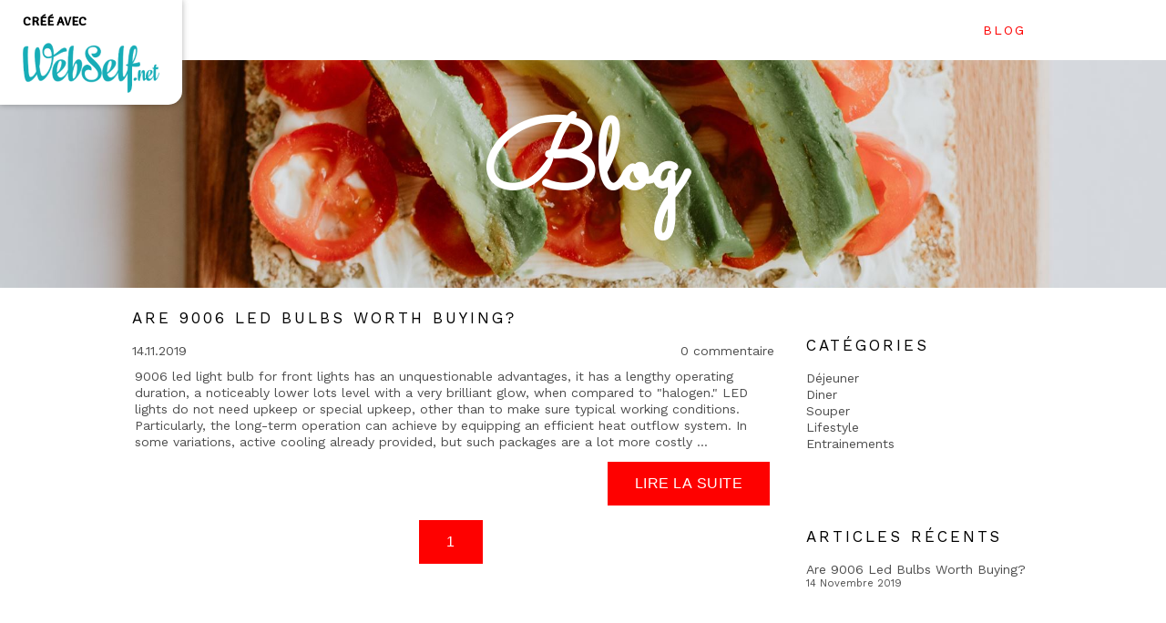

--- FILE ---
content_type: text/css; charset=utf-8
request_url: https://9006ledbulb-02.webself.net/Ext/Resources?a=491tNBdKBgCPH2UMXc7NT2u7BFP-qY5ONC9M3yFnIF4,&r=WQU1pkWAGHwNuQrZ5THUJAm1Bsu8kSCQbA0m_03LKP91AuqhUBF9KdHX-6JR8yQx
body_size: 1534
content:

.wsCtGallery
{
    height: 100%;
    width: 100%;
    position: relative;
}

.wsCtGallery img.before
{
    height: 100px;
}

.wsCtGallery div.window.type_slideshow
{
    position:relative;
    overflow:hidden;
}

.wsCtGallery div.container
{
    display:none;
}

.wsCtGallery div.window.type_slideshow div.slider
{
    position:absolute;
    top:0;
    width:auto;
    display: block;
}

.wsCtGallery div.window.type_slideshow div.image
{
    display: inline-block;
    vertical-align: top;
    background-repeat: no-repeat;
    background-position: center;
}

.wsCtGallery div.window.type_slideshow div.player
{
    position:absolute;
    top:10px;
    right:8px;
    background: rgba(41, 41, 41, 0.7);
    text-align:right;
    padding: 4px;
    border-radius: 3px;
    cursor: pointer;
    z-index:2;
}

.wsCtGallery div.type_slideshow.wsTopCaption div.player
{
    background: none;
}

.wsCtGallery div.window.type_slideshow div.player div.autoplay {
    font-weight:bold;  
    display:inline;
}

.wsCtGallery div.window.type_slideshow div.player div.autoplay img {
    width:14px;
    vertical-align:middle;
    padding:5px;
    border:0;
}

.wsCtGallery div.window.type_slideshow div.player div.counter {
    color: #fff;
    font-size: 18px;
    padding: 0 5px;
    display:inline;
    vertical-align: middle;
}

.wsCtGallery div.window.type_slideshow div.arrow_left_zone, .wsCtGallery div.window.type_slideshow div.arrow_right_zone
{
    position:absolute;
    width:40px;
    height: 140px;
    top: calc(50% - 70px);
    display: table;
    text-align: center;
}

.wsCtGallery div.window.type_slideshow div.arrow_left_zone
{
    left:0;
}

.wsCtGallery div.window.type_slideshow div.arrow_right_zone
{
    right:0;
}

.wsCtGallery div.window.type_slideshow div.arrow_left_button, .wsCtGallery div.window.type_slideshow div.arrow_right_button
{
    display: table-cell;
    vertical-align: middle;
    width: 40px; 
    height: 40px;
}

.wsCtGallery div.slideshow_stub
{
    background-image: url(/file/app/1/Editor/Icon/Gallery/SlideShow.svg?color1=r127g127b127);
    height: calc(100% - 85px);
    background-size: contain;
    background-repeat: no-repeat;
    top: 0px;
    background-position: center center;
    position: absolute;
    width: 100%;
}


.wsCtGallery div.window.type_slideshow div.arrow_left_button,
.wsCtGallery div.window.type_slideshow div.arrow_right_button
{
    position: absolute;
    width: 40px;
    height: 140px;
    background-color: #292929;
    top: calc(50% - 70px);
    cursor: pointer;
    opacity: 0.7;
    -webkit-transition: opacity .3s;
    transition: opacity .3s;
    z-index: 1;
}

.wsCtGallery div.window.type_slideshow div.arrow_left_button
{
    left: 0px;
    border-top-right-radius: 3px;
    border-bottom-right-radius: 3px;
}

.wsCtGallery div.window.type_slideshow div.arrow_right_button 
{
    right: 0px;
    border-top-left-radius: 3px;
    border-bottom-left-radius: 3px;
}

.wsCtGallery div.window.type_slideshow div.arrow_left_button:hover,
.wsCtGallery div.window.type_slideshow div.arrow_right_button:hover
{
    opacity: 0.9;
}

.wsCtGallery div.window.type_slideshow img.arrow_left_img,
.wsCtGallery div.window.type_slideshow img.arrow_right_img
{
    height: 50%;
    width: 50%;
    position: absolute;
    top: 0px;
    bottom: 0px;
    left: 0px;
    right: 0px;
    margin: auto;
}

.wsCtGallery div.window.type_slideshow img.arrow_left_img
{
    -webkit-transform: rotate(90deg);
    transform: rotate(90deg);
}

.wsCtGallery div.window.type_slideshow img.arrow_right_img
{
    -webkit-transform: rotate(270deg);
    transform: rotate(270deg);
}

.wsCtGallery div.window.type_slideshow ul.ul_arrows
{
    position: absolute;
    padding-left: 0;
    bottom: -4px !important;
    margin: 0 !important;
}

.wsCtGallery div.window.type_slideshow ul.ul_arrows li
{
    width: 15px; 
    color: #fff;
    display: inline-block;
    height: 15px;
    background-color: rgba(41,41,41,0.7);
    border-radius: 50%;
    margin: 0 5px;
    position: relative;
}

.wsCtGallery div.window.type_slideshow ul.ul_arrows li.selected:after
{
    content:"";
    width: 11px;   
    height: 11px;
    background-color: #fff;
    border-radius: 50%;
    position: absolute;
    margin: 2px;
}

--- FILE ---
content_type: text/css; charset=utf-8
request_url: https://9006ledbulb-02.webself.net/Ext/Resources?a=491tNBdKBgCPH2UMXc7NT2u7BFP-qY5ONC9M3yFnIF4,&r=9iF4qIFn5ATAGawTr7GJMkhtK1raWTs92ZdrzbLYaosHjOGdhc0VD-Y0q1zpfv1Q
body_size: 506
content:
.wsCtVideo
{
    width: 100%;
    height: 100%;
    overflow: hidden;
    position: relative;
}

.wsCtVideo [name=SectionService]
{
    height: 100%;    
}

.wsCtVideo object[name='wsCtVideo'] embed
{
    width:100%;
    height:100%;
}

.SectionScript
{
    overflow: hidden;
}


--- FILE ---
content_type: text/css; charset=utf-8
request_url: https://9006ledbulb-02.webself.net/Ext/Resources?a=491tNBdKBgCPH2UMXc7NT2u7BFP-qY5ONC9M3yFnIF4,&r=HxgCST3Gykg6rUsThLgk2MxlFxWbQZDFiqK_il4TsZFFX_nZcdXkxRvAXbKBdY5g
body_size: 1105
content:

.wsCtBlog
{
    padding: 5px;
}

.wsCtBlog input[type="button"]
{
    margin: 8px 0;
    padding: 15px 30px;
    border: none;
    letter-spacing: .5px;
    border-radius: 0px;
    vertical-align: middle;
    cursor: pointer;
    font-size: 16px;
}

.wsCtBlog .wsPostInformations
{
    margin-bottom: 10px;
}

/* Title */
.wsCtBlog .wsPostWrapper h2
{
    line-height: 1 !important;
    margin: 0 0 18px 0 !important;
    font-weight: 500;
}


/* Categories */
.wsCtBlog .wsPostCategories
{
    margin-bottom: 10px;
}

.wsCtBlog .wsPostCategories input[type=button]
{
    margin-right: 10px;
    display: inline-block;
    margin-top: 0px;
    font-size: 11px;
    padding: 6px 10px;
}

/* Content */
.wsCtBlog .wsContentsWrapper .Block
{
    position: relative;
    width: 100%;
    margin-bottom: 5px;
    margin-top: 5px;
}

.wsCtBlog .wsContentsWrapper .Block.Type_Text .Block_Wrapper,
.wsCtBlog .wsContentsWrapper .Block.Type_Title .Block_Wrapper,
.wsCtBlog .wsContentsWrapper .Block.Type_Form .Block_Wrapper
{
    position: static;
}

/* Summary style */
.wsCtBlog .wsSeparator
{
    padding-left: 10px;
    margin-left: 10px;
    border-left: 1px solid #AAA;
}

@media screen and (max-width:499px) {
    .wsCtBlog .wsCommentsCount {
        display: block;
        margin-top:10px;
    }
}
@media screen and (min-width:500px){
    .wsCtBlog .wsCommentsCount {
        right: 0px;
        position: absolute;
    }
}
/* Pagination */
.wsCtBlog .wsPagination
{
    text-align: center;
}

.wsCtBlog .wsPagination input:not(:first-of-type)
{
    margin-left: 10px;
}

.wsCtBlog .wsPagination input.Unselected
{
    filter: alpha(opacity=50);
    -moz-opacity: 0.5;
    -khtml-opacity: 0.5;
    opacity: 0.5;
}

/* Share buttons*/
.wsCtBlog .wsTwitterWrapper
{
    display: inline-block;
}


--- FILE ---
content_type: application/javascript; charset=utf-8
request_url: https://9006ledbulb-02.webself.net/Ext/Resources?a=491tNBdKBgCPH2UMXc7NT2u7BFP-qY5ONC9M3yFnIF4,&r=HxgCST3Gykg6rUsThLgk2PZSia_ZUtphnkRs3NFhTb2zZtc6TO6wqM8sjLOH17Py&q=bwKlB4U5hAgaQPMTeR8ABg,,
body_size: 1924
content:

WS.Namespace.Create('WS.Editor.Blog.Content', (function ()
{
    var staticWidthResizableTypes = ["Image", "Gallery", "Video"];
    var staticScaledContentTypes = ["Text"];
    var staticTrimCharsTypes = ["Text"];

    // Constructor
    var _class = function (element, content, editor)
    {
        if (!element) throw "Missing parameter : element.";
        if (!content) throw "Missing parameter : content.";

        this.Element = element;
        this.editor = editor;

        var $element = $(element);
        var $content = $(content);
        var sizes = {
            width: $element.width(),
            height: $element.height()
        };

        if (WS && WS.Editor && WS.Editor.Engine && WS.Editor.Engine.Block) { this.Block = new WS.Editor.Engine.Block(this); }
        if ($element.hasClass('Type_Text')) {
            $element.css("min-height", "1px");
        }

        if (staticWidthResizableTypes.indexOf(content.Type) !== -1)
        {
            this.InitialSize = {
                Width: sizes.width,
                Height: sizes.height
            };

            AdjustWidth.call(this, sizes.width, sizes.height);
        }
    };

    // Static methods
    (function (Static) {

        /**
        Adjusts the size of an image to either fit horizontally, or be centered.
        
        @method AdjustImageSize
        @param {Content} content Content which type is Image.
        **/
        Static.AdjustWidth = function (content, availableWidth, initialWidth, initialHeight) {
            // If the image is larger than the available width: make it fit.
            if (initialWidth > availableWidth) {
                var ratio = availableWidth / initialWidth;

                content.css({
                    'width': content.width() * ratio + "px",
                    'height': content.height() * ratio + "px",
                    'margin-left': 0
                });

                var img = content.find('img');
                img.css({
                    'width': img.width() * ratio + "px",
                    'height': img.height() * ratio + "px",
                    'top': parseInt(img.css('top')) * ratio + "px",
                    'left': parseInt(img.css('left')) * ratio + "px"
                });
            }
            else {
                // Image is smaller than the available width: we center it
                content.css('margin-left', (availableWidth - initialWidth) / 2);
            }
        };

        Static.TrimChars = function (content, charsCount) {

            var element = content.find(".Block_Wrapper").children();
            var currentText = element.html();
            if (currentText.replace(/<[^>]*>/g, '').length > charsCount) {
                var len = 0, i = 0, ls = 0, tag = false, set = ' ,.?!:()/\r\n\t';
                for (; i < currentText.length; i++)
                {
                    if (len >= charsCount) break;
                    var char = currentText[i];
                    if (char == '<') tag = true;
                    if (!tag) {
                        len++;
                        if (set.indexOf(char) != -1) ls = i;
                    }
                    if (char == '>') tag = false;
                }
                currentText = WS.Editor.Blog.HtmlParser.HTMLtoXML(currentText.substring(0, ls) + " ...");
                element.html(currentText);
            }
        };
    })(_class);

    // Public methods
    (function (methods)
    {
        methods.GetWidth = function ()
        {
            return Math.round(this.Element.width());
        };

        methods.GetHeight = function ()
        {
            return Math.round(this.Element.height());
        };

        methods.GetSize = function ()
        {
            return { Width: this.GetWidth(), Height: this.GetHeight() };
        };

        methods.GetRect = function ()
        {
            var p = this.GetPosition();
            var s = this.GetSize();
            return new Rect(p.x, p.y, s.Width, s.Height);
        };

        methods.onResized = function (width, height)
        {
            if (this.Block && this.Block.onResized) this.Block.onResized(this.Element.width(), this.Element.height());
        };

        methods.OnResize = function (width, height)
        {
            if (staticWidthResizableTypes.indexOf(this.Type) !== -1)
            {
                AdjustWidth.call(this, this.InitialSize.Width, this.InitialSize.Height);
                if (this.Block && this.Block.onResize) this.Block.onResize(this.Element.width(), this.Element.height());
            }
        };
    })(_class.prototype);

    return _class;
})());

--- FILE ---
content_type: application/javascript; charset=utf-8
request_url: https://9006ledbulb-02.webself.net/Ext/Resources?a=491tNBdKBgCPH2UMXc7NT2u7BFP-qY5ONC9M3yFnIF4,&r=WQU1pkWAGHwNuQrZ5THUJD0IGolr2DjTrgCTWtfpB-8Lp2vZds5ir2vS6AvLcwwn&q=bwKlB4U5hAgaQPMTeR8ABg,,
body_size: 4510
content:

WS.Namespace.Create("WS.Content.Gallery.Mosaic", (function () {
    var setIntAutoPlayOn = null;

    // Static
    var Constants = {

        GridCol: 3,
        ImageSpacing: 10,
        CaptionPadding: 12,
        CaptionPosition: 'None',

    };

    // Constructor
    var Class = function (Control, Element, Data, IsViewer) {
        // Validation
        if (!Element || Element.length == 0) throw "Element cannot be null.";
        if (!Control) throw "Control cannot be null.";
        if (!Data) throw "Data cannot be null.";

        Element.empty();

        // Js-Obj
        this.Element = Element;
        this.Control = Control;
        this.Data = Data;
        this.Initialized = false;

        if (this.Data.Parameters.GridCol === undefined) this.Data.Parameters.GridCol = Constants.GridCol;
        if (this.Data.Parameters.ImageSpacing === undefined) this.Data.Parameters.ImageSpacing = Constants.ImageSpacing;
        if (this.Data.Parameters.CaptionPosition === undefined) this.Data.Parameters.CaptionPosition = Constants.CaptionPosition;

        // Pinterest
        if (WS.Util && WS.Util.PinterestButton && WS.Parameters && WS.Parameters.Social && WS.Parameters.Social.Pinterest) this.PinterestShow = true;

        // For Editor Implement
        if (Control.onLoaded) Control.onLoaded(this);
    };

    // Private Method(s)
    //icon Thumbnail
    var Preview = function () {
        var Me = this;
        if (this.Initialized) throw "Control has already been initialized.";
        this.Initialized = true;

        Me.Element.append($(document.createElement("div")).addClass("mosaic_stub"));
    };

    var BuildFrame = function () {
        BuildFrameBySizes.call(this, this.ContentWidth, this.ContentHeight);
    };

    var BuildFrameBySizes = function (width, height) {
        var divWindow = $(document.createElement('div')).addClass('window').addClass('type_mosaic');
        var image_width = Math.floor((width - this.Data.Parameters.ImageSpacing * (this.Data.Parameters.GridCol - 1)) / this.Data.Parameters.GridCol);
        for (var i = 0; i < this.Data.Parameters.GridCol; i++) {
            divWindow.append($(document.createElement('div')).addClass('column').data('index-min', Number.MAX_VALUE).data('height-total', 0).width(image_width));
        }
        this.Element.empty().append(divWindow);

        var divContainer = $(document.createElement('div')); divContainer.addClass('container');
        this.Element.append(divContainer);
        LoadImages.call(this, divContainer, this.Data.Images, image_width);
        InitializeAfterLoading.call(this);
        if (this.Data.Parameters.CaptionPosition != 'None') CaptionInit.call(this);
        if (this.PinterestShow) PinterestInit.call(this);
    };

    var LoadImages = function (container, images, width) {
        var Me = this;
        var loaders = [];
        if (images === null) return;
        for (var i = 0; i < images.length; i++) {
            var image = images[i];
            var ratio = image.Ratio > 0 ? image.Ratio : 1;
            var src = '/file/si1294237/' + image.Name + '-fi' + image.Id + 'x' + width + '.' + image.Extension;
            var height = parseInt(width / ratio);
            loadImage.call(this, container, src, image.Id, i, image.Caption, width, height);
        }
    }

    function loadImage(container, src, id, index, caption, width, height) {
        var img = new Image();
        img.src = src;

        img = $(img);
        img.attr('id', 'mosaic' + id + 'w' + width);
        img.addClass('slide');
        img.width(width).height(height);

        container.append($(document.createElement('div')).addClass('image').attr('id', 'divImg' + index).data('index', index).data('width', width).data('height', height).append(img));
    }

    var Initialize = function () {
        if (this.Initialized) throw "Control has already been initialized.";
        this.Initialized = true;

        BuildFrame.call(this);
    };

    var InitializeAfterLoading = function () {
        var Me = this;

        var lowestColumn = function () {
            var lowest = null;
            var height = -1;
            Me.Element.find('div.window div.column').each(function () {
                var h = $.data(this, 'height-total');
                if (h < height || height < 0) {
                    height = h;
                    lowest = this;
                }
            });
            return lowest;
        };

        Me.Element.find('div.container div.image').css('margin-bottom', Me.Data.Parameters.ImageSpacing).sort(function (a, b) {
            var a_height = $.data(a, 'height');
            var b_height = $.data(b, 'height');
            return ((a_height > b_height) ? -1 : ((a_height < b_height) ? 1 : 0));
        }).each(function () {
            var column = lowestColumn();
            $(column).append(this);

            var index_min = $.data(column, 'index-min');
            var height_total = $.data(column, 'height-total');

            var index = $.data(this, 'index');
            var height = $.data(this, 'height');

            height_total += height;
            $.data(column, 'height-total', height_total);

            if (index < index_min)
                $.data(column, 'index-min', index);
        });

        Me.Element.find('div.window div.column').each(function () {
            $(this).find('div.image').sort(function (a, b) {
                var a_index_min = $.data(a, 'index');
                var b_index_min = $.data(b, 'index');
                return (a_index_min < b_index_min) ? -1 : 1;
            }).appendTo(this);
        }).sort(function (a, b) {
            var a_index_min = $.data(a, 'index-min');
            var b_index_min = $.data(b, 'index-min');
            return (a_index_min < b_index_min) ? -1 : 1;
        }).appendTo(Me.Element.find('div.window')).css('margin-left', this.Data.Parameters.ImageSpacing + 'px').first().css('margin-left', '');

        var window_height = Me.Element.find('div.window').height();
        var element_height = Me.ContentHeight;

        if (window_height > element_height) {
            Me.Element.height(window_height);
            Me.ContentHeight = window_height;
        }

        AddEvents.apply(this);
    };

    var CaptionInit = function () {
        var Me = this;

        // add caption and return an array of elements with a changed height
        var reInit = CaptionAdd.call(this);
        if (reInit.length > 0) {
            // reset vars for column sorting
            this.Element.find('div.window div.column').each(function () {
                $.data(this, 'height-total', 0);
                $.data(this, 'index-min', 0);
            });

            // change height of each image with outer caption
            reInit.each(function () {
                var index = this;
                var div = Me.Element.find('#divImg' + index);
                var height = div.outerHeight(true);
                div.data('height', height)
            });

            // return all images to container for resorting
            Me.Element.find('div.container').append(Me.Element.find('div.window div.image'));

            // resorting
            InitializeAfterLoading.call(this);
        }
    };

    var CaptionAdd = function () {
        var Me = this;

        if (Me.Data.Parameters.CaptionPosition == 'Bottom') {
            Me.Element.find('div.window').addClass('caption_bottom');
        }

        return Me.Element.find('div.window div.image').map(function () {
            var ReInit = null;
            var index = $.data(this, 'index');
            var objImage = Me.Data.Images[index];
            if (objImage.Caption) {
                // if we have to add BottomCaption when we have to reinit height of an element and to re-sort all elements
                if (Me.Data.Parameters.CaptionPosition == 'Bottom') {
                    // hover doesn't make sense in Bottom mode of caption
                    objImage.Caption.AffHover = false;
                    // push index to array for reinit elements
                    ReInit = index;
                }

                var div = $(this);
                var image = div.find('img');
                objImage.CaptionObject = new WS.CaptionManager.UI(image, div, objImage.Caption); objImage.CaptionObject.Bind();
            }

            return ReInit;
        });
    };

    //populate the container with each image and there natural dimension
    var PopulateLightBox = function (container, image, index) {
        var Source = "/file/si1294237/" + image.Name + "-fi" + image.Id + "x2000." + image.Extension;
        var Footer = null;

        if ((image.Caption && image.Caption.Aff == "LightBoxAndImage") || image.Link) {
            Footer = { title: null, descr: null, link: null };
            if (image.Caption) {
                Footer.title = (image.Caption.Title) ? image.Caption.Title : null;
                Footer.descr = (image.Caption.Descr) ? image.Caption.Descr : null;
            }
            if (image.Link) Footer.link = { href: image.Link.Href, text: image.Link.Href };
        }

        container[index] = { "src": Source, "footer": Footer };
    };

    //pinterest button
    var PinterestInit = function () {
        var Me = this;

        Me.Element.find('div.window div.image').each(function () {
            var index = $.data(this, 'index');
            var image = Me.Data.Images[index];
            var div = $(this);

            Pinterest.call(Me, div, image);
        });
    };

    var Pinterest = function (Wrapper, Image) {
        var Me = this;

        if (Image.PinterestButton) Image.PinterestButton.remove();
        var src = "/file/si1294237/" + Image.Name + "-fi" + Image.Id + "." + Image.Extension;
        Image.PinterestButton = WS.Util.PinterestButton(src, Image.Name);
        Image.PinterestButton.hide();
        Wrapper.append(Image.PinterestButton);

        var TimeWait = 10;
        var TimeOut = null;
        Image.PinterestButton.on("mouseenter", function () {
            Wrapper.trigger("mouseenter");
        });

        Image.PinterestButton.on("mouseleave", function () {
            Wrapper.trigger("mouseleave");
        });

        Wrapper.on("mouseenter", function () {
            window.clearTimeout(TimeOut);
            Image.PinterestButton.show();
        });

        Wrapper.on("mouseleave", function () {
            window.clearTimeout(TimeOut);
            TimeOut = window.setTimeout(function () { Image.PinterestButton.hide() }, TimeWait);
        });

        Image.PinterestButton.on("click", function (event) {
            event.stopPropagation();
        });
    };

    var AddEvents = function () {
        var Me = this;

        //image action (link and lightbox)
        switch (Me.Data.Parameters.Action) {
            case 'LightBox':

                var images = this.Data.Images;
                var imgLength = images.length;
                var imageContainer = [];

                //for populating the container of images
                for (var i = 0; i < imgLength; i++) {
                    PopulateLightBox(imageContainer, images[i], i);
                }

                Me.Element.find('div.window div.column div.image').each(function () {
                    $(this).css('cursor', 'pointer').off('click').on('click touchstart tap', function () {
                        new WS.LightBox(imageContainer, null).Show($.data(this, 'index'));
                    });
                });

                break;

            case 'Link':
                $(Me.Element).find('div.window div.column div.image').each(function () {
                    var image = Me.Data.Images[$.data(this, 'index')];
                    if (!image.Link) return true;

                    $(this).css('cursor', 'pointer').off('click').on('click touchstart tap', function () {
                        var image = Me.Data.Images[$.data(this, 'index')];
                        if (image.Link) {
                            if (image.Link.Target == '_blank')
                                window.open(image.Link.Href, '_blank');
                            else
                                location.assign(image.Link.Href);
                        }
                    });
                });

                break;
        }
    };

    // Public Method(s)
    (function (Methods) {
        Methods.onResized = function (Width, Height) {
            this.ContentWidth = this.Element.width();
            this.ContentHeight = Height;
            if (!this.Initialized) {
                if (!this.Data.Images || this.Data.Images.length == 0) Preview.apply(this);
                else Initialize.apply(this);
            } else {
                BuildFrameBySizes.call(this, this.ContentWidth, this.ContentHeight);
            }
        };

        Methods.onResize = function (Width, Height) {
            var image_width = Math.floor((Width - this.Data.Parameters.ImageSpacing * (this.Data.Parameters.GridCol - 1)) / this.Data.Parameters.GridCol);
            this.Element.find('div.window div.column').width(image_width);
            this.Element.find('div.window div.column div.image img').width(image_width);

            if (this.Data.Images) {
                var captions = $.grep(this.Data.Images, function (e) { return e.CaptionObject ? true : false; });
                $.each(captions, function () {
                    this.CaptionObject.Bind();
                });
            }
        };

        Methods.Update = function (Data) {
            this.Data = Data;
            BuildFrame.call(this);
        };

    })(Class.prototype);


    return Class;
})());

--- FILE ---
content_type: application/javascript; charset=utf-8
request_url: https://9006ledbulb-02.webself.net/Ext/Resources?a=491tNBdKBgCPH2UMXc7NT2u7BFP-qY5ONC9M3yFnIF4,&r=WQU1pkWAGHwNuQrZ5THUJKdUefqgjPPi2c56hSQFigicPA3T_VcRMaia5WjyDQHG&q=bwKlB4U5hAgaQPMTeR8ABg,,
body_size: 6041
content:

WS.Namespace.Create("WS.Content.Gallery.SlideShow", (function ()
{
    // Static
    var Constants = {

        AutoPlayOn: false,
        ShowAutoplayButtons: true,
        ShowNavButtons: true,
        Delay: 2,
        Duration: 600,
        AutoPlaySrc: '/file/app/1/music/icon/play.svg?color1=r255g255b255',
        AutoPauseSrc: '/file/app/1/music/icon/pause.svg?color1=r255g255b255',
        SliderSpace: 0,
        ImageScaling: 'contain',

    };

    // Constructor
    var Class = function (Control, Element, Data, IsViewer)
    {
        // Validation
        if (!Element || Element.length == 0) throw "Element cannot be null.";
        if (!Control) throw "Control cannot be null.";
        if (!Data) throw "Data cannot be null.";

        Element.empty();

        // Js-Obj
        this.Element = Element;
        this.Control = Control;
        this.Data = Data;
        this.Initialized = false;
        this.setIntAutoPlayOn = null;
        this.CaptionHeight = 0;

        if (this.Data.Parameters.AutoPlayOn === undefined || !IsViewer) this.Data.Parameters.AutoPlayOn = Constants.AutoPlayOn;
        if (this.Data.Parameters.ShowAutoplayButtons === undefined) this.Data.Parameters.ShowAutoplayButtons = Constants.ShowAutoplayButtons;
        if (this.Data.Parameters.ShowNavButtons === undefined) this.Data.Parameters.ShowNavButtons = Constants.ShowNavButtons;
        if (this.Data.Parameters.Delay === undefined) this.Data.Parameters.Delay = Constants.Delay;
        if (this.Data.Parameters.Duration === undefined) this.Data.Parameters.Duration = Constants.Duration;
        if (this.Data.Parameters.SliderSpace === undefined) this.Data.Parameters.SliderSpace = Constants.SliderSpace;
        if (this.Data.Parameters.ImageScaling === undefined) this.Data.Parameters.ImageScaling = Constants.ImageScaling;

        // Pinterest
        if (WS.Util && WS.Util.PinterestButton && WS.Parameters && WS.Parameters.Social && WS.Parameters.Social.Pinterest) this.PinterestShow = true;

        // For Editor Implement
        if (Control.onLoaded) Control.onLoaded(this);
    };

    // Private Method(s)
    //icon Thumbnail
    var Preview = function ()
    {
        var Me = this;
        if (this.Initialized) throw "Control has already been initialized.";
        this.Initialized = true;

        Me.Element.append($(document.createElement("div")).addClass("slideshow_stub"));
    };

    var BuildFrame = function (width, height)
    {
        var divWindow = $(document.createElement('div')).addClass('window').addClass('type_slideshow').append($(document.createElement('div')).addClass('slider'));

        if (this.Data.Parameters.ShowNavButtons)
        {
            var divArrowLeftButton = $(document.createElement('div')).addClass('arrow_left_button');
            var divArrowRightButton = $(document.createElement('div')).addClass('arrow_right_button');

            divArrowLeftButton.append($(document.createElement("img")).attr("src", "/file/app/1/editor/icon/selector.svg?color1=r255g255b255").addClass("arrow_left_img"));
            divArrowRightButton.append($(document.createElement("img")).attr("src", "/file/app/1/editor/icon/selector.svg?color1=r255g255b255").addClass("arrow_right_img"));

            divWindow.append($(document.createElement('div')).addClass('arrow_left_zone').append(divArrowLeftButton));
            divWindow.append($(document.createElement('div')).addClass('arrow_right_zone').append(divArrowRightButton));
        }
        else
        {
            var ul = $(document.createElement('ul')).addClass('ul_arrows');
            for(var i = 0; i < this.Data.Images.length; i++)
            {
                $(document.createElement('li')).attr('data-index', i).css('cursor', 'pointer').appendTo(ul);
            }
            divWindow.append(ul);
        }

        var imgOn = $(document.createElement('img')).addClass('on').attr('src', Constants.AutoPauseSrc).attr('title', 'AutoPlay is On').hide();
        var imgOff = $(document.createElement('img')).addClass('off').attr('src', Constants.AutoPlaySrc).attr('title', 'AutoPlay is Off').hide();

        var divPlayer = $(document.createElement('div')).addClass('player');
        divPlayer.append($(document.createElement('div')).addClass('autoplay').css('cursor', 'pointer').append(imgOn).append(imgOff));
        divPlayer.append($(document.createElement('div')).addClass('counter'));

        this.Element.append(divWindow.append(divPlayer));

        var image_width = width;
        var divContainer = $(document.createElement('div')); divContainer.addClass('container');
        this.Element.append(divContainer);
        LoadImages(divContainer, this.Data.Images, this.Data.Parameters.ImageScaling.toLowerCase(), image_width, height);
    };

    var LoadImages = function (container, images, scaling, width, height)
    {
        if (images === null) return;
        for (var i = 0; i < images.length; i++) {
            var Image = images[i];
            var src = '/file/si1294237/' + Image.Name + '-fi' + Image.Id + 'x' + width + '.' + Image.Extension;
            var url = 'url("' + src + '")';

            Image.Src = src;
            var image = $(document.createElement('div')).addClass('image').attr('data-index', i).attr('data-caption', Image.Title).attr('id', 'img' + Image.Id).css('background-image', url).css('background-size', scaling).width(width).height(height);
            container.append(image);
        }
    }

    var InitSlider = function (width, height) {
        var images = this.Element.find('div.container div.image');
        if (images.length == 0) return;

        var first = images.first().clone();
        this.Element.find('div.slider').width(width).height(height).css('left', 0).append(first);
        var Image = this.Data.Images[first.data('index')];
        // Caption
        if (Image.Caption) { this.Caption = new WS.CaptionManager.UI(first, first, Image.Caption); this.Caption.Bind(); }
        // Pinterest
        if (this.PinterestShow) Pinterest.call(this, this.Element.find('div.slider'), Image);
    }

    var Initialize = function ()
    {
        if (this.Initialized) throw "Control has already been initialized.";
        this.Initialized = true;

        var Me = this;

        var width = this.ContentWidth;
        var height = this.ContentHeight;

        BuildFrame.call(Me, width, height);

        var divImages = Me.Element.find('div.container div.image');
        var image_width = divImages.first().width();
        var divSlider = Me.Element.find('div.slider');

        InitSlider.call(Me, width, height);
        divPlayerDraw.call(Me);

        Me.Element.find('div.window').width(width).height(height);

        AddEvents.apply(this);
    };

    var LoadResize = function () {

    }

    var Resize = function () {
        var Me = this;
        var width = Me.Element.width();
        var height = Me.Element.height();

        Me.Element.find('div.window').width(width).height(height);

        var divSlider = Me.Element.find('div.slider').empty();
        InitSlider.call(Me, width, height);

        if (!Me.Data.Parameters.ShowNavButtons) {
            var captionDiv = Me.Element.find('div.window div.caption');
            liSelect.call(Me.Element, 0);
            var ul_width = Me.Data.Images !== null ? Me.Data.Images.length * 25 : 0;
            var ul_bottom = captionDiv.height() + 10 + Me.Element.find('div.window ul.ul_arrows').height();
            Me.CaptionHeight = captionDiv.height();
            if (captionDiv.css("top") == "0px") ul_bottom = Me.Element.find('div.window ul.ul_arrows').height();
            var ul_left = Math.floor((width - ul_width) / 2);
           
            Me.Element.find('div.window ul.ul_arrows').css('bottom', ul_bottom + 'px').css('left', ul_left + 'px');
        }
    };

    var divPlayerDraw = function () {

        var current = this.Element.find('div.slider div.image').data('index') + 1;
        var total = this.Element.find('div.container div.image').size();
        var counter = current + "/" + total;

        this.Element.find('div.player div.counter').html(counter);

        divAutoplayDraw.call(this);
    }

    var divAutoplayDraw = function () {
        var autoplay = this.Element.find('div.player div.autoplay');
        if (this.Data.Parameters.ShowAutoplayButtons) {
            autoplay.show();
            if (this.Data.Parameters.AutoPlayOn) {
                autoplay.find('img.on').show();
                autoplay.find('img.off').hide();
            } else {
                autoplay.find('img.on').hide();
                autoplay.find('img.off').show();
            }
        }
        else {
            autoplay.hide();
        }
    }

    var liSelect = function (index) {
        var Me = $(this);
        Me.find('ul.ul_arrows li').removeClass();
        Me.find('ul.ul_arrows li[data-index="' + index + '"]').addClass('selected');
    }

    var addImgBefore = function (obj, prev, left) {
        var image = obj.find('div.container div.image[data-index="' + prev + '"]').clone();
        var slider = obj.find('div.slider')
        slider.children(':last').remove();
        slider.children(':first').before(image);
        slider.css('left', left);
    }

    var addImgAfter = function (obj, next, left) {
        var image = obj.find('div.container div.image[data-index="' + next + '"]').clone();
        var slider = obj.find('div.slider')
        slider.children(':first').remove();
        slider.children(':last').after(image);
        slider.css('left', left);
    }

    var getIndexNext = function (obj) {
        var max = obj.find('div.container div.image').size() - 1;
        var last = obj.find('div.slider div.image').first().data('index');

        return ++last <= max ? last : 0;
    }

    var getIndexPrev = function (obj) {
        var max = obj.find('div.container div.image').size() - 1;
        var first = obj.find('div.slider div.image').first().data('index');

        return --first >= 0 ? first : max;
    }

    //populate the container with each image and there natural dimension
    var PopulateLightBox = function (container, image, index) {
        var Source = "/file/si1294237/" + image.Name + "-fi" + image.Id + "x2000." + image.Extension;
        var Footer = null;

        if ((image.Caption && image.Caption.Aff == "LightBoxAndImage") || image.Link) {
            Footer = { title: null, descr: null, link: null };
            if (image.Caption) {
                Footer.title = (image.Caption.Title) ? image.Caption.Title : null;
                Footer.descr = (image.Caption.Descr) ? image.Caption.Descr : null;
            }
            if (image.Link) Footer.link = { href: image.Link.Href, text: image.Link.Href };
        }

        container[index] = { "src": Source, "footer": Footer };
    };

    //pinterest button
    var Pinterest = function (Wrapper, Image) {
        var Me = this;

        if (this.PinterestButton) this.PinterestButton.remove();
        var src = "/file/si1294237/" + Image.Name + "-fi" + Image.Id + "." + Image.Extension;
        this.PinterestButton = WS.Util.PinterestButton(src, Image.Name);
        this.PinterestButton.hide();
        Wrapper.append(this.PinterestButton);

        var TimeWait = 10;
        var TimeOut = null;
        this.PinterestButton.on("mouseenter", function () {
            Wrapper.trigger("mouseenter");
        });

        this.PinterestButton.on("mouseleave", function () {
            Wrapper.trigger("mouseleave");
        });

        Wrapper.on("mouseenter", function () {
            window.clearTimeout(TimeOut);
            Me.PinterestButton.show();
        });

        Wrapper.on("mouseleave", function () {
            window.clearTimeout(TimeOut);
            TimeOut = window.setTimeout(function () { Me.PinterestButton.hide() }, TimeWait);
        });

        this.PinterestButton.on("click", function (event) {
            event.stopPropagation();
        });
    };

    var AddEvents = function ()
    {
        var Me = this;

        var leftShift = function () {
            if (Me.setIntAutoPlayOn) window.clearTimeout(Me.setIntAutoPlayOn);
            Me.Element.find('div.arrow_left_button').off('click');
            var slider = Me.Element.find('div.slider');
            var index = getIndexPrev(Me.Element);
            var prev = Me.Element.find('div.container div.image[data-index="' + index + '"]').clone();
            if (!Me.Data.Parameters.ShowNavButtons) liSelect.call(Me.Element, index);
            preLoading(Me.Data.Images[index].Src, function () {
                animate(slider, slider.find('div.image'), prev, function () {
                    divPlayerDraw.call(Me);
                    var Image = Me.Data.Images[index];
                    if (Image.Caption) { Me.Caption = new WS.CaptionManager.UI(prev, prev, Image.Caption); Me.Caption.Bind(); }
                    if (!Me.Data.Parameters.ShowNavButtons && Me.Element.find('div.arrow_left_button:hover').length != 0) { leftShift(); return; }
                    Me.Element.find('div.arrow_left_button').on('click', leftShift);
                    if (Me.Data.Parameters.AutoPlayOn) Me.setIntAutoPlayOn = setTimeout(rightShift, Me.Data.Parameters.Delay * 1000);
                    if (Me.PinterestShow) Pinterest.call(Me, Me.Element.find('div.slider'), Image);
                });
            });
            return false;
        };

        var rightShift = function () {
            if (Me.setIntAutoPlayOn) window.clearTimeout(Me.setIntAutoPlayOn);
            Me.Element.find('div.arrow_right_button').off('click');
            var slider = Me.Element.find('div.slider');
            var index = getIndexNext(Me.Element);
            var next = Me.Element.find('div.container div.image[data-index="' + index + '"]').clone();
            if (!Me.Data.Parameters.ShowNavButtons) liSelect.call(Me.Element, index);
            preLoading(Me.Data.Images[index].Src, function () {
                animate(slider, slider.find('div.image'), next, function () {
                    divPlayerDraw.call(Me);
                    var Image = Me.Data.Images[index];
                    if (Image.Caption) { Me.Caption = new WS.CaptionManager.UI(next, next, Image.Caption); Me.Caption.Bind(); }
                    if (!Me.Data.Parameters.ShowNavButtons && Me.Element.find('div.arrow_right_button:hover').length != 0) { rightShift(); return; }
                    Me.Element.find('div.arrow_right_button').on('click', rightShift);
                    if (Me.Data.Parameters.AutoPlayOn) Me.setIntAutoPlayOn = setTimeout(rightShift, Me.Data.Parameters.Delay * 1000);
                    if (Me.PinterestShow) Pinterest.call(Me, Me.Element.find('div.slider'), Image);
                });
            });
            return false;
        };

        var indexShift = function () {
            var li = $(this);
            if (Me.setIntAutoPlayOn) window.clearTimeout(Me.setIntAutoPlayOn);
            li.off('click');
            var slider = Me.Element.find('div.slider');
            var index = li.data('index');
            var next = Me.Element.find('div.container div.image[data-index="' + index + '"]').clone();
            if (!Me.Data.Parameters.ShowNavButtons) liSelect.call(Me.Element, index);
            preLoading(Me.Data.Images[index].Src, function () {
                animate(slider, slider.find('div.image'), next, function () {
                    divPlayerDraw.call(Me);
                    var Image = Me.Data.Images[index];
                    if (Image.Caption) { Me.Caption = new WS.CaptionManager.UI(next, next, Image.Caption); Me.Caption.Bind(); }
                    if (!Me.Data.Parameters.ShowNavButtons && Me.Element.find('div.arrow_right_button:hover').length != 0) { rightShift(); return; }
                    li.on('click', indexShift);
                    if (Me.Data.Parameters.AutoPlayOn) Me.setIntAutoPlayOn = setTimeout(rightShift, Me.Data.Parameters.Delay * 1000);
                    if (Me.PinterestShow) Pinterest.call(Me, Me.Element.find('div.slider'), Image);
                });
            });
            return false;
        };

        var preLoading = function (src, callback) {
            $('<img/>').attr('src', src).on('load', function () {
                $(this).remove();
                callback();
            }).each(function () {
                if (this.complete) $(this).load();
            });
        };

        var animate = function (Container, divOld, divNew, funcCallback) {
            divOld.css('position', 'absolute');
            divNew.hide().css('position', 'absolute').appendTo(Container);

            var stepfunction = null;
            switch (Me.Data.Parameters.Transition) {
                case "SlideByLeft":

                    StartCss = { "left": "-" + Container.width() + "px" };
                    EndCss = { "left": "0px" };
                    break;

                case "SlideByRight":

                    StartCss = { "right": "-" + Container.width() + "px" };
                    EndCss = { "right": "0px" };
                    break;

                case "SlideByTop":

                    StartCss = { "top": "-" + Container.width() + "px" };
                    EndCss = { "top": "0px" };
                    break;

                case "SlideByBottom":

                    StartCss = { "bottom": "-" + Container.width() + "px" };
                    EndCss = { "bottom": "0px" };
                    break;

                case "Fade":

                    StartCss = { "opacity": "0.0" };
                    EndCss = { "opacity": "1.0" };
                    break;

                case "Zoom":

                    StartCss = { "width": "200%", "height": "200%", "left": "-50%", "top": "-50%" };
                    EndCss = { "width": "100%", "height": "100%", "left": "", "top": "" };
                    break;

                case "Rotate":

                    StartCss = { borderSpacing: 180 };
                    EndCss = { borderSpacing: 0 };
                    stepfunction = function (now, fx) {
                        $(this).css('-moz-transform', 'rotate(' + now + 'deg)');
                        $(this).css('transform', 'rotate(' + now + 'deg)');
                    };

                    break;

                default:

                    StartCss = {};
                    EndCss = {};
                    break;

            }

            divNew.css(StartCss).show().animate(EndCss, {
                duration: Me.Data.Parameters.Duration,
                step: stepfunction,
                easing: 'linear',
                complete: function () {
                    divOld.remove();
                    funcCallback();
                }
            });
        };

        var autoPlay = function () {
            Me.Data.Parameters.AutoPlayOn = !Me.Data.Parameters.AutoPlayOn;
            if (Me.Data.Parameters.AutoPlayOn)
                rightShift();
            else {
                if (Me.setIntAutoPlayOn) window.clearTimeout(Me.setIntAutoPlayOn);
            }
            divAutoplayDraw.call(Me);
            return false;
        }

        if (Me.Data.Parameters.AutoPlayOn) Me.setIntAutoPlayOn = setTimeout(rightShift, Me.Data.Parameters.Delay * 1000);

        Me.Element.find('div.arrow_left_button').on('click', leftShift);
        Me.Element.find('div.arrow_right_button').on('click', rightShift);
        Me.Element.find('div.player div.autoplay').on('click', autoPlay);
        Me.Element.find('ul.ul_arrows li').on('click', indexShift);

        //image action (link and lightbox)
        switch (Me.Data.Parameters.Action) {
            case 'LightBox':

                var images = this.Data.Images;
                var imgLength = images.length;
                var imageContainer = [];

                //for populating the container of images
                for (var i = 0; i < imgLength; i++) {
                    PopulateLightBox(imageContainer, images[i], i);
                }

                Me.Element.find('div.window div.slider').css('cursor', 'pointer').off('click').on('click touchstart tap', function () {
                    var index = $(this).find('div.image').data('index');
                    new WS.LightBox(imageContainer, null).Show(index);
                });

                break;

            case 'Link':
                Me.Element.find('div.window div.slider').css('cursor', 'pointer').off('click').on('click', function () {

                    var obj = $(this).find('div.image');
                    var index = obj.data('index');
                    var image = Me.Data.Images[index];
                    if (!image.Link) return true;

                    if (image.Link.Target == '_blank')
                        window.open(image.Link.Href, '_blank');
                    else
                        location.assign(image.Link.Href);
                });

                break;
        }
    };

    // Public Method(s)
    (function (Methods)
    {
        Methods.onResized = function (Width, Height)
        {
            this.ContentWidth = Width;
            this.ContentHeight = Height;
            if (!this.Initialized)
            {
                if (!this.Data.Images || this.Data.Images.length == 0) Preview.apply(this);
                else Initialize.apply(this);
            }
            LoadImages(this.Element.find('div.container').empty(), this.Data.Images, this.Data.Parameters.ImageScaling.toLowerCase(), this.Element.width(), this.Element.height());
            Resize.apply(this);
        };

        Methods.onResize = function (Width, Height)
        {
            this.ContentWidth = Width;
            this.ContentHeight = Height;
            var w = this.Element.width();
            var h = this.Element.height();
            this.Element.find('div.window').width(w).height(h);
            this.Element.find('div.container div.image').width(w).height(h);
            Resize.apply(this);
        };

        Methods.Update = function (Data)
        {
            this.Data = Data;
            LoadImages(this.Element.find('div.container').empty(), this.Data.Images, this.Data.Parameters.ImageScaling.toLowerCase(), this.Element.width(), this.Element.height());
            Resize.apply(this);
        };

    })(Class.prototype);


    return Class;
})());

--- FILE ---
content_type: application/javascript; charset=utf-8
request_url: https://9006ledbulb-02.webself.net/Ext/Resources?a=491tNBdKBgCPH2UMXc7NT2u7BFP-qY5ONC9M3yFnIF4,&r=HxgCST3Gykg6rUsThLgk2JLEcLj19K_1FEfr3XVEgXvS_0WU6aLG2D-F09IVZeNC&q=bwKlB4U5hAgaQPMTeR8ABg,,
body_size: 4113
content:
WS.Namespace.Create('WS.Editor.Blog.HtmlParser', (function ()
{
    /*
     * HTML Parser By John Resig (ejohn.org)
     * Original code by Erik Arvidsson, Mozilla Public License
     * http://erik.eae.net/simplehtmlparser/simplehtmlparser.js
     *
     * // Use like so:
     * HTMLParser(htmlString, {
     *     start: function(tag, attrs, unary) {},
     *     end: function(tag) {},
     *     chars: function(text) {},
     *     comment: function(text) {}
     * });
     *
     * // or to get an XML string:
     * HTMLtoXML(htmlString);
     *
     * // or to get an XML DOM Document
     * HTMLtoDOM(htmlString);
     *
     * // or to inject into an existing document/DOM node
     * HTMLtoDOM(htmlString, document);
     * HTMLtoDOM(htmlString, document.body);
     *
     * Description and examples: http://ejohn.org/blog/pure-javascript-html-parser/
     */

	// Regular Expressions for parsing tags and attributes
	var startTag = /^<([-A-Za-z0-9_]+)((?:\s+\w+(?:\s*=\s*(?:(?:"[^"]*")|(?:'[^']*')|[^>\s]+))?)*)\s*(\/?)>/,
		endTag = /^<\/([-A-Za-z0-9_]+)[^>]*>/,
		attr = /([-A-Za-z0-9_]+)(?:\s*=\s*(?:(?:"((?:\\.|[^"])*)")|(?:'((?:\\.|[^'])*)')|([^>\s]+)))?/g;
		
	// Empty Elements - HTML 4.01
	var empty = makeMap("area,base,basefont,br,col,frame,hr,img,input,isindex,link,meta,param,embed");

	// Block Elements - HTML 4.01
	var block = makeMap("address,applet,blockquote,button,center,dd,del,dir,div,dl,dt,fieldset,form,frameset,hr,iframe,ins,isindex,li,map,menu,noframes,noscript,object,ol,p,pre,script,table,tbody,td,tfoot,th,thead,tr,ul");

	// Inline Elements - HTML 4.01
	var inline = makeMap("a,abbr,acronym,applet,b,basefont,bdo,big,br,button,cite,code,del,dfn,em,font,i,iframe,img,input,ins,kbd,label,map,object,q,s,samp,script,select,small,span,strike,strong,sub,sup,textarea,tt,u,var");

	// Elements that you can, intentionally, leave open
	// (and which close themselves)
	var closeSelf = makeMap("colgroup,dd,dt,li,options,p,td,tfoot,th,thead,tr");

	// Attributes that have their values filled in disabled="disabled"
	var fillAttrs = makeMap("checked,compact,declare,defer,disabled,ismap,multiple,nohref,noresize,noshade,nowrap,readonly,selected");

	// Special Elements (can contain anything)
	var special = makeMap("script,style");


    // Constructor
	var Class = function () {

	};

	var HTMLParser = this.HTMLParser = function( html, handler ) {
		var index, chars, match, stack = [], last = html;
		stack.last = function(){
			return this[ this.length - 1 ];
		};

		while ( html ) {
			chars = true;

			// Make sure we're not in a script or style element
			if ( !stack.last() || !special[ stack.last() ] ) {

				// Comment
				if ( html.indexOf("<!--") == 0 ) {
					index = html.indexOf("-->");
	
					if ( index >= 0 ) {
						if ( handler.comment )
							handler.comment( html.substring( 4, index ) );
						html = html.substring( index + 3 );
						chars = false;
					}
	
				// end tag
				} else if ( html.indexOf("</") == 0 ) {
					match = html.match( endTag );
	
					if ( match ) {
						html = html.substring( match[0].length );
						match[0].replace( endTag, parseEndTag );
						chars = false;
					}
	
				// start tag
				} else if ( html.indexOf("<") == 0 ) {
					match = html.match( startTag );
	
					if ( match ) {
						html = html.substring( match[0].length );
						match[0].replace( startTag, parseStartTag );
						chars = false;
					}
				}

				if ( chars ) {
					index = html.indexOf("<");
					
					var text = index < 0 ? html : html.substring( 0, index );
					html = index < 0 ? "" : html.substring( index );
					
					if ( handler.chars )
						handler.chars( text );
				}

			} else {
				html = html.replace(new RegExp("(.*)<\/" + stack.last() + "[^>]*>"), function(all, text){
					text = text.replace(/<!--(.*?)-->/g, "$1")
						.replace(/<!\[CDATA\[(.*?)]]>/g, "$1");

					if ( handler.chars )
						handler.chars( text );

					return "";
				});

				parseEndTag( "", stack.last() );
			}

			if ( html == last )
				throw "Parse Error: " + html;
			last = html;
		}
		
		// Clean up any remaining tags
		parseEndTag();

		function parseStartTag( tag, tagName, rest, unary ) {
			tagName = tagName.toLowerCase();

			if ( block[ tagName ] ) {
				while ( stack.last() && inline[ stack.last() ] ) {
					parseEndTag( "", stack.last() );
				}
			}

			if ( closeSelf[ tagName ] && stack.last() == tagName ) {
				parseEndTag( "", tagName );
			}

			unary = empty[ tagName ] || !!unary;

			if ( !unary )
				stack.push( tagName );
			
			if ( handler.start ) {
				var attrs = [];
	
				rest.replace(attr, function(match, name) {
					var value = arguments[2] ? arguments[2] :
						arguments[3] ? arguments[3] :
						arguments[4] ? arguments[4] :
						fillAttrs[name] ? name : "";
					
					attrs.push({
						name: name,
						value: value,
						escaped: value.replace(/(^|[^\\])"/g, '$1\\\"') //"
					});
				});
	
				if ( handler.start )
					handler.start( tagName, attrs, unary );
			}
		}

		function parseEndTag( tag, tagName ) {
			// If no tag name is provided, clean shop
			if ( !tagName )
				var pos = 0;
				
			// Find the closest opened tag of the same type
			else
				for ( var pos = stack.length - 1; pos >= 0; pos-- )
					if ( stack[ pos ] == tagName )
						break;
			
			if ( pos >= 0 ) {
				// Close all the open elements, up the stack
				for ( var i = stack.length - 1; i >= pos; i-- )
					if ( handler.end )
						handler.end( stack[ i ] );
				
				// Remove the open elements from the stack
				stack.length = pos;
			}
		}
	};
	
    // Static methods
    (function (Static) {

        Static.HTMLtoXML = function (html) {
            var results = "";

            HTMLParser(html, {
                start: function (tag, attrs, unary) {
                    results += "<" + tag;

                    for (var i = 0; i < attrs.length; i++)
                        results += " " + attrs[i].name + '="' + attrs[i].escaped + '"';

                    results += (unary ? "/" : "") + ">";
                },
                end: function (tag) {
                    results += "</" + tag + ">";
                },
                chars: function (text) {
                    results += text;
                },
                comment: function (text) {
                    results += "<!--" + text + "-->";
                }
            });

            return results;
        };
    })(Class);
	
	this.HTMLtoDOM = function( html, doc ) {
		// There can be only one of these elements
		var one = makeMap("html,head,body,title");
		
		// Enforce a structure for the document
		var structure = {
			link: "head",
			base: "head"
		};
	
		if ( !doc ) {
			if ( typeof DOMDocument != "undefined" )
				doc = new DOMDocument();
			else if ( typeof document != "undefined" && document.implementation && document.implementation.createDocument )
				doc = document.implementation.createDocument("", "", null);
			else if ( typeof ActiveX != "undefined" )
				doc = new ActiveXObject("Msxml.DOMDocument");
			
		} else
			doc = doc.ownerDocument ||
				doc.getOwnerDocument && doc.getOwnerDocument() ||
				doc;
		
		var elems = [],
			documentElement = doc.documentElement ||
				doc.getDocumentElement && doc.getDocumentElement();
				
		// If we're dealing with an empty document then we
		// need to pre-populate it with the HTML document structure
		if ( !documentElement && doc.createElement ) (function(){
			var html = doc.createElement("html");
			var head = doc.createElement("head");
			head.appendChild( doc.createElement("title") );
			html.appendChild( head );
			html.appendChild( doc.createElement("body") );
			doc.appendChild( html );
		})();
		
		// Find all the unique elements
		if ( doc.getElementsByTagName )
			for ( var i in one )
				one[ i ] = doc.getElementsByTagName( i )[0];
		
		// If we're working with a document, inject contents into
		// the body element
		var curParentNode = one.body;
		
		HTMLParser( html, {
			start: function( tagName, attrs, unary ) {
				// If it's a pre-built element, then we can ignore
				// its construction
				if ( one[ tagName ] ) {
					curParentNode = one[ tagName ];
					if ( !unary ) {
						elems.push( curParentNode );
					}
					return;
				}
			
				var elem = doc.createElement( tagName );
				
				for ( var attr in attrs )
					elem.setAttribute( attrs[ attr ].name, attrs[ attr ].value );
				
				if ( structure[ tagName ] && typeof one[ structure[ tagName ] ] != "boolean" )
					one[ structure[ tagName ] ].appendChild( elem );
				
				else if ( curParentNode && curParentNode.appendChild )
					curParentNode.appendChild( elem );
					
				if ( !unary ) {
					elems.push( elem );
					curParentNode = elem;
				}
			},
			end: function( tag ) {
				elems.length -= 1;
				
				// Init the new parentNode
				curParentNode = elems[ elems.length - 1 ];
			},
			chars: function( text ) {
				curParentNode.appendChild( doc.createTextNode( text ) );
			},
			comment: function( text ) {
				// create comment node
			}
		});
		
		return doc;
	};

	function makeMap(str){
		var obj = {}, items = str.split(",");
		for ( var i = 0; i < items.length; i++ )
			obj[ items[i] ] = true;
		return obj;
	}

	return Class;
})());


--- FILE ---
content_type: application/javascript; charset=utf-8
request_url: https://9006ledbulb-02.webself.net/Ext/Resources?a=491tNBdKBgCPH2UMXc7NT2u7BFP-qY5ONC9M3yFnIF4,&r=HxgCST3Gykg6rUsThLgk2P2SM2o3Td789n-ol-qYvAs,&q=bwKlB4U5hAgaQPMTeR8ABg,,
body_size: 2462
content:

WS.Namespace.Create('WS.Editor.Blog.BlogUI', (function ()
{
    // Constructor
    var Class = function (control, element, data)
    {
        // Validation
        if (!element || element.length == 0) throw "element is null ";
        if (!data) throw "data is null";

        // EVENT (DOM READY FOR PUSHING ENGINE)
        WS.EventObject.call(this, ["dom_ready"]);

        this.control = control;
        this.element = element;
        this.data = data;
        this.loaded = false;
        this.HtmlElements = {};
        this.contents = [];

        if (data.IsPreview)
        {
            control.control.RegisterEvent("preview_updated", PreviewUpdated, this);
        }
        else
        {
            Bindings.apply(this);
            AddEventHandler.apply(this);
        }

        if (control.onLoaded) control.onLoaded(this);
    };

    WS.Exts.Inherits(Class, WS.EventObject);

    var PreviewUpdated = function (elements) {

        this.control.control.UnregisterEvent("preview_updated", PreviewUpdated, this);
        this.element = elements;
        Bindings.apply(this);
        AddEventHandler.apply(this);
        PostProduction.call(this);
    };

    /**
    Binds vars to html controls.
    **/
    var Bindings = function ()
    {
        this.ContentsWrapper = this.element.find(".wsContentsWrapper");
        this.HtmlElements.PageSelectors = this.element.find("[name=PageSelector]");
        this.HtmlElements.Previous = this.element.find("[name=Previous]");
        this.HtmlElements.Next = this.element.find("[name=Next]");
    };

    /**
    Add event handler
    **/
    var AddEventHandler = function ()
    {
        var me = this;

        // Pagination buttons Hover
        this.HtmlElements.PageSelectors.hover(function ()
        {
            var pageIndex = parseInt($(this).attr('action'));
            if (pageIndex !== me.data.Pagination.Page)
            {
                $(this).removeClass('Unselected');
            }
        }, function ()
        {
            var pageIndex = parseInt($(this).attr('action'));
            if (pageIndex !== me.data.Pagination.Page)
            {
                $(this).addClass('Unselected');
            }
        });
        this.HtmlElements.Previous.hover(function ()
        {
            if (me.data.Pagination.HasDataBefore) $(this).removeClass('Unselected');
        }, function ()
        {
            $(this).addClass('Unselected');
        });
        this.HtmlElements.Next.hover(function ()
        {
            if (me.data.Pagination.HasDataAfter) $(this).removeClass('Unselected');
        }, function ()
        {
            $(this).addClass('Unselected');
        });

        // Pagination buttons Click
        this.HtmlElements.PageSelectors.on('click', function ()
        {
            var pageIndex = parseInt($(this).attr('action'));
            if (pageIndex !== me.data.Pagination.Page)
            {
                ChangePage.call(me, pageIndex);
            }
        });

        this.HtmlElements.Previous.on('click', function ()
        {
            if (me.data.Pagination.HasDataBefore)
            {
                var previousPage = parseInt($(this).attr('action')) - 1;
                ChangePage.call(me, previousPage);
            }
        });

        this.HtmlElements.Next.on('click', function ()
        {
            if (me.data.Pagination.HasDataAfter)
            {
                var nextPage = parseInt($(this).attr('action')) + 1;
                ChangePage.call(me, nextPage);
            }
        });
    };

    var PostProduction = function () {
        var me = this;
        this.loaded = true;
        var width_blog = me.element.width();
        $(this.element.find('.wsContentsWrapper').children()).each(function (index) {
            var $this = $(this);
            var elem = $this.children('.Block_Wrapper').children().first();
            var content = me.data.Contents[index];
            var data = $.parseJSON(content.Data);

            if ($this.hasClass('Type_Image') || $this.hasClass('Type_Gallery') || $this.hasClass('Type_Video')) WS.Editor.Blog.Content.AdjustWidth($this, me.ContentWidth, $this.width(), $this.height());
            if ($this.hasClass('Type_Text')) WS.Editor.Blog.Content.TrimChars($this, me.data.SummaryCharsCount);

            var obj;
            var width = content.Width;
            var height = content.Height;

            if (elem.hasClass('wsCtTitle')) obj = new WS.Editor.Title.UI(me.control, elem);
            if (elem.hasClass('wsCtText')) obj = new WS.Editor.Text.UI(me.control, elem);
            if (elem.is($('[class^=wsCtImage]'))) {
                obj = new WS.Content.Image(elem, me.control, data);
                if (width > width_blog) {
                    height = Math.round(height * width_blog / width);
                    width = width_blog;
                }
            }
            if (elem.hasClass('wsCtGallery')) obj = eval('new WS.Content.Gallery.' + data.Type + '(me.control, elem, data)');
            if (elem.hasClass('wsCtVideo')) obj = new WS.Content.VideoUI(me.control, elem, me.data);

            if (obj !== undefined && obj.onResized) obj.onResized(width, height);
            if (obj !== undefined && obj.onResize) obj.onResize(width, height);
        });
    };

    /**
    Change page in the pagination
    @ChangePage
    @param page {Integer} 0-based PageIndex
    **/
    var ChangePage = function (page)
    {
        var me = this;

        var data = { key: this.data.Key, pageIndex: page, pageId: pageData.pageId, previewid: (pageData.xkey ? pageData.xkey : ""), flagged: pageData.flagged != undefined && pageData.flagged };
        data[this.data.Parser.QueryType] = this.data.Parser.Value;

        AjaxManager.Get("/Ext/Blog/ChangePage", data, function (data, elements)
        {
            me.data = data;
            Bindings.call(me);
            AddEventHandler.call(me);
            me.loaded = false;
            PostProduction.call(me);
            ChangeHeight.call(me);
            // Scroll to element
            $("html,body").scrollTop(me.element.offset().top);
        });
    };

    var ChangeHeight = function () {
        this.RaiseEvent("dom_ready", this.element);
    };

    // Public Method(s)
    (function (Methods)
    {
        Methods.onResize = function (width, height)
        {
            this.ContentWidth = width;
            this.ContentHeight = height;

            $(this.contents).each(function () { this.OnResize(width, height); });
        };

        Methods.onResized = function (width, height)
        {
            this.ContentWidth = width;
            this.ContentHeight = height;

            $(this.contents).each(function () { this.OnResize(width, height); });
            if (this.data.IsPreview || this.loaded) return;

            PostProduction.call(this);
            ChangeHeight.call(this);
        };
    })(Class.prototype);

    return Class;
})());